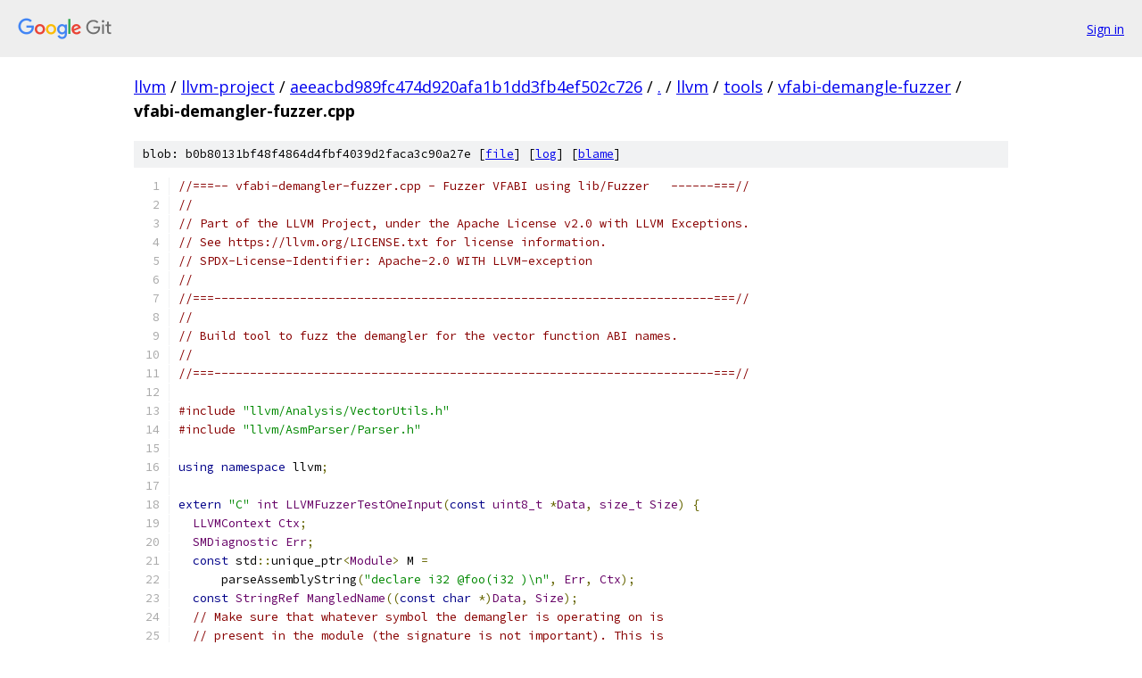

--- FILE ---
content_type: text/html; charset=utf-8
request_url: https://llvm.googlesource.com/llvm-project/+/aeeacbd989fc474d920afa1b1dd3fb4ef502c726/llvm/tools/vfabi-demangle-fuzzer/vfabi-demangler-fuzzer.cpp
body_size: 2346
content:
<!DOCTYPE html><html lang="en"><head><meta charset="utf-8"><meta name="viewport" content="width=device-width, initial-scale=1"><title>llvm/tools/vfabi-demangle-fuzzer/vfabi-demangler-fuzzer.cpp - llvm-project - Git at Google</title><link rel="stylesheet" type="text/css" href="/+static/base.css"><link rel="stylesheet" type="text/css" href="/+static/prettify/prettify.css"><!-- default customHeadTagPart --></head><body class="Site"><header class="Site-header"><div class="Header"><a class="Header-image" href="/"><img src="//www.gstatic.com/images/branding/lockups/2x/lockup_git_color_108x24dp.png" width="108" height="24" alt="Google Git"></a><div class="Header-menu"> <a class="Header-menuItem" href="https://accounts.google.com/AccountChooser?faa=1&amp;continue=https://llvm.googlesource.com/login/llvm-project/%2B/aeeacbd989fc474d920afa1b1dd3fb4ef502c726/llvm/tools/vfabi-demangle-fuzzer/vfabi-demangler-fuzzer.cpp">Sign in</a> </div></div></header><div class="Site-content"><div class="Container "><div class="Breadcrumbs"><a class="Breadcrumbs-crumb" href="/?format=HTML">llvm</a> / <a class="Breadcrumbs-crumb" href="/llvm-project/">llvm-project</a> / <a class="Breadcrumbs-crumb" href="/llvm-project/+/aeeacbd989fc474d920afa1b1dd3fb4ef502c726">aeeacbd989fc474d920afa1b1dd3fb4ef502c726</a> / <a class="Breadcrumbs-crumb" href="/llvm-project/+/aeeacbd989fc474d920afa1b1dd3fb4ef502c726/">.</a> / <a class="Breadcrumbs-crumb" href="/llvm-project/+/aeeacbd989fc474d920afa1b1dd3fb4ef502c726/llvm">llvm</a> / <a class="Breadcrumbs-crumb" href="/llvm-project/+/aeeacbd989fc474d920afa1b1dd3fb4ef502c726/llvm/tools">tools</a> / <a class="Breadcrumbs-crumb" href="/llvm-project/+/aeeacbd989fc474d920afa1b1dd3fb4ef502c726/llvm/tools/vfabi-demangle-fuzzer">vfabi-demangle-fuzzer</a> / <span class="Breadcrumbs-crumb">vfabi-demangler-fuzzer.cpp</span></div><div class="u-sha1 u-monospace BlobSha1">blob: b0b80131bf48f4864d4fbf4039d2faca3c90a27e [<a href="/llvm-project/+/aeeacbd989fc474d920afa1b1dd3fb4ef502c726/llvm/tools/vfabi-demangle-fuzzer/vfabi-demangler-fuzzer.cpp">file</a>] [<a href="/llvm-project/+log/aeeacbd989fc474d920afa1b1dd3fb4ef502c726/llvm/tools/vfabi-demangle-fuzzer/vfabi-demangler-fuzzer.cpp">log</a>] [<a href="/llvm-project/+blame/aeeacbd989fc474d920afa1b1dd3fb4ef502c726/llvm/tools/vfabi-demangle-fuzzer/vfabi-demangler-fuzzer.cpp">blame</a>]</div><table class="FileContents"><tr class="u-pre u-monospace FileContents-line"><td class="u-lineNum u-noSelect FileContents-lineNum" data-line-number="1"></td><td class="FileContents-lineContents" id="1"><span class="com">//===-- vfabi-demangler-fuzzer.cpp - Fuzzer VFABI using lib/Fuzzer   ------===//</span></td></tr><tr class="u-pre u-monospace FileContents-line"><td class="u-lineNum u-noSelect FileContents-lineNum" data-line-number="2"></td><td class="FileContents-lineContents" id="2"><span class="com">//</span></td></tr><tr class="u-pre u-monospace FileContents-line"><td class="u-lineNum u-noSelect FileContents-lineNum" data-line-number="3"></td><td class="FileContents-lineContents" id="3"><span class="com">// Part of the LLVM Project, under the Apache License v2.0 with LLVM Exceptions.</span></td></tr><tr class="u-pre u-monospace FileContents-line"><td class="u-lineNum u-noSelect FileContents-lineNum" data-line-number="4"></td><td class="FileContents-lineContents" id="4"><span class="com">// See https://llvm.org/LICENSE.txt for license information.</span></td></tr><tr class="u-pre u-monospace FileContents-line"><td class="u-lineNum u-noSelect FileContents-lineNum" data-line-number="5"></td><td class="FileContents-lineContents" id="5"><span class="com">// SPDX-License-Identifier: Apache-2.0 WITH LLVM-exception</span></td></tr><tr class="u-pre u-monospace FileContents-line"><td class="u-lineNum u-noSelect FileContents-lineNum" data-line-number="6"></td><td class="FileContents-lineContents" id="6"><span class="com">//</span></td></tr><tr class="u-pre u-monospace FileContents-line"><td class="u-lineNum u-noSelect FileContents-lineNum" data-line-number="7"></td><td class="FileContents-lineContents" id="7"><span class="com">//===----------------------------------------------------------------------===//</span></td></tr><tr class="u-pre u-monospace FileContents-line"><td class="u-lineNum u-noSelect FileContents-lineNum" data-line-number="8"></td><td class="FileContents-lineContents" id="8"><span class="com">//</span></td></tr><tr class="u-pre u-monospace FileContents-line"><td class="u-lineNum u-noSelect FileContents-lineNum" data-line-number="9"></td><td class="FileContents-lineContents" id="9"><span class="com">// Build tool to fuzz the demangler for the vector function ABI names.</span></td></tr><tr class="u-pre u-monospace FileContents-line"><td class="u-lineNum u-noSelect FileContents-lineNum" data-line-number="10"></td><td class="FileContents-lineContents" id="10"><span class="com">//</span></td></tr><tr class="u-pre u-monospace FileContents-line"><td class="u-lineNum u-noSelect FileContents-lineNum" data-line-number="11"></td><td class="FileContents-lineContents" id="11"><span class="com">//===----------------------------------------------------------------------===//</span></td></tr><tr class="u-pre u-monospace FileContents-line"><td class="u-lineNum u-noSelect FileContents-lineNum" data-line-number="12"></td><td class="FileContents-lineContents" id="12"></td></tr><tr class="u-pre u-monospace FileContents-line"><td class="u-lineNum u-noSelect FileContents-lineNum" data-line-number="13"></td><td class="FileContents-lineContents" id="13"><span class="com">#include</span><span class="pln"> </span><span class="str">&quot;llvm/Analysis/VectorUtils.h&quot;</span></td></tr><tr class="u-pre u-monospace FileContents-line"><td class="u-lineNum u-noSelect FileContents-lineNum" data-line-number="14"></td><td class="FileContents-lineContents" id="14"><span class="com">#include</span><span class="pln"> </span><span class="str">&quot;llvm/AsmParser/Parser.h&quot;</span></td></tr><tr class="u-pre u-monospace FileContents-line"><td class="u-lineNum u-noSelect FileContents-lineNum" data-line-number="15"></td><td class="FileContents-lineContents" id="15"></td></tr><tr class="u-pre u-monospace FileContents-line"><td class="u-lineNum u-noSelect FileContents-lineNum" data-line-number="16"></td><td class="FileContents-lineContents" id="16"><span class="kwd">using</span><span class="pln"> </span><span class="kwd">namespace</span><span class="pln"> llvm</span><span class="pun">;</span></td></tr><tr class="u-pre u-monospace FileContents-line"><td class="u-lineNum u-noSelect FileContents-lineNum" data-line-number="17"></td><td class="FileContents-lineContents" id="17"></td></tr><tr class="u-pre u-monospace FileContents-line"><td class="u-lineNum u-noSelect FileContents-lineNum" data-line-number="18"></td><td class="FileContents-lineContents" id="18"><span class="kwd">extern</span><span class="pln"> </span><span class="str">&quot;C&quot;</span><span class="pln"> </span><span class="typ">int</span><span class="pln"> </span><span class="typ">LLVMFuzzerTestOneInput</span><span class="pun">(</span><span class="kwd">const</span><span class="pln"> </span><span class="typ">uint8_t</span><span class="pln"> </span><span class="pun">*</span><span class="typ">Data</span><span class="pun">,</span><span class="pln"> </span><span class="typ">size_t</span><span class="pln"> </span><span class="typ">Size</span><span class="pun">)</span><span class="pln"> </span><span class="pun">{</span></td></tr><tr class="u-pre u-monospace FileContents-line"><td class="u-lineNum u-noSelect FileContents-lineNum" data-line-number="19"></td><td class="FileContents-lineContents" id="19"><span class="pln">  </span><span class="typ">LLVMContext</span><span class="pln"> </span><span class="typ">Ctx</span><span class="pun">;</span></td></tr><tr class="u-pre u-monospace FileContents-line"><td class="u-lineNum u-noSelect FileContents-lineNum" data-line-number="20"></td><td class="FileContents-lineContents" id="20"><span class="pln">  </span><span class="typ">SMDiagnostic</span><span class="pln"> </span><span class="typ">Err</span><span class="pun">;</span></td></tr><tr class="u-pre u-monospace FileContents-line"><td class="u-lineNum u-noSelect FileContents-lineNum" data-line-number="21"></td><td class="FileContents-lineContents" id="21"><span class="pln">  </span><span class="kwd">const</span><span class="pln"> std</span><span class="pun">::</span><span class="pln">unique_ptr</span><span class="pun">&lt;</span><span class="typ">Module</span><span class="pun">&gt;</span><span class="pln"> M </span><span class="pun">=</span></td></tr><tr class="u-pre u-monospace FileContents-line"><td class="u-lineNum u-noSelect FileContents-lineNum" data-line-number="22"></td><td class="FileContents-lineContents" id="22"><span class="pln">      parseAssemblyString</span><span class="pun">(</span><span class="str">&quot;declare i32 @foo(i32 )\n&quot;</span><span class="pun">,</span><span class="pln"> </span><span class="typ">Err</span><span class="pun">,</span><span class="pln"> </span><span class="typ">Ctx</span><span class="pun">);</span></td></tr><tr class="u-pre u-monospace FileContents-line"><td class="u-lineNum u-noSelect FileContents-lineNum" data-line-number="23"></td><td class="FileContents-lineContents" id="23"><span class="pln">  </span><span class="kwd">const</span><span class="pln"> </span><span class="typ">StringRef</span><span class="pln"> </span><span class="typ">MangledName</span><span class="pun">((</span><span class="kwd">const</span><span class="pln"> </span><span class="kwd">char</span><span class="pln"> </span><span class="pun">*)</span><span class="typ">Data</span><span class="pun">,</span><span class="pln"> </span><span class="typ">Size</span><span class="pun">);</span></td></tr><tr class="u-pre u-monospace FileContents-line"><td class="u-lineNum u-noSelect FileContents-lineNum" data-line-number="24"></td><td class="FileContents-lineContents" id="24"><span class="pln">  </span><span class="com">// Make sure that whatever symbol the demangler is operating on is</span></td></tr><tr class="u-pre u-monospace FileContents-line"><td class="u-lineNum u-noSelect FileContents-lineNum" data-line-number="25"></td><td class="FileContents-lineContents" id="25"><span class="pln">  </span><span class="com">// present in the module (the signature is not important). This is</span></td></tr><tr class="u-pre u-monospace FileContents-line"><td class="u-lineNum u-noSelect FileContents-lineNum" data-line-number="26"></td><td class="FileContents-lineContents" id="26"><span class="pln">  </span><span class="com">// because `tryDemangleForVFABI` fails if the function is not</span></td></tr><tr class="u-pre u-monospace FileContents-line"><td class="u-lineNum u-noSelect FileContents-lineNum" data-line-number="27"></td><td class="FileContents-lineContents" id="27"><span class="pln">  </span><span class="com">// present. We need to make sure we can even invoke</span></td></tr><tr class="u-pre u-monospace FileContents-line"><td class="u-lineNum u-noSelect FileContents-lineNum" data-line-number="28"></td><td class="FileContents-lineContents" id="28"><span class="pln">  </span><span class="com">// `getOrInsertFunction` because such method asserts on strings with</span></td></tr><tr class="u-pre u-monospace FileContents-line"><td class="u-lineNum u-noSelect FileContents-lineNum" data-line-number="29"></td><td class="FileContents-lineContents" id="29"><span class="pln">  </span><span class="com">// zeroes.</span></td></tr><tr class="u-pre u-monospace FileContents-line"><td class="u-lineNum u-noSelect FileContents-lineNum" data-line-number="30"></td><td class="FileContents-lineContents" id="30"><span class="pln">  </span><span class="kwd">if</span><span class="pln"> </span><span class="pun">(!</span><span class="typ">MangledName</span><span class="pun">.</span><span class="pln">empty</span><span class="pun">()</span><span class="pln"> </span><span class="pun">&amp;&amp;</span><span class="pln"> </span><span class="typ">MangledName</span><span class="pun">.</span><span class="pln">find_first_of</span><span class="pun">(</span><span class="lit">0</span><span class="pun">)</span><span class="pln"> </span><span class="pun">==</span><span class="pln"> </span><span class="typ">StringRef</span><span class="pun">::</span><span class="pln">npos</span><span class="pun">)</span></td></tr><tr class="u-pre u-monospace FileContents-line"><td class="u-lineNum u-noSelect FileContents-lineNum" data-line-number="31"></td><td class="FileContents-lineContents" id="31"><span class="pln">    M</span><span class="pun">-&gt;</span><span class="pln">getOrInsertFunction</span><span class="pun">(</span></td></tr><tr class="u-pre u-monospace FileContents-line"><td class="u-lineNum u-noSelect FileContents-lineNum" data-line-number="32"></td><td class="FileContents-lineContents" id="32"><span class="pln">        </span><span class="typ">MangledName</span><span class="pun">,</span></td></tr><tr class="u-pre u-monospace FileContents-line"><td class="u-lineNum u-noSelect FileContents-lineNum" data-line-number="33"></td><td class="FileContents-lineContents" id="33"><span class="pln">        </span><span class="typ">FunctionType</span><span class="pun">::</span><span class="pln">get</span><span class="pun">(</span><span class="typ">Type</span><span class="pun">::</span><span class="pln">getVoidTy</span><span class="pun">(</span><span class="pln">M</span><span class="pun">-&gt;</span><span class="pln">getContext</span><span class="pun">()),</span><span class="pln"> </span><span class="kwd">false</span><span class="pun">));</span></td></tr><tr class="u-pre u-monospace FileContents-line"><td class="u-lineNum u-noSelect FileContents-lineNum" data-line-number="34"></td><td class="FileContents-lineContents" id="34"><span class="pln">  </span><span class="kwd">const</span><span class="pln"> </span><span class="kwd">auto</span><span class="pln"> </span><span class="typ">Info</span><span class="pln"> </span><span class="pun">=</span><span class="pln"> VFABI</span><span class="pun">::</span><span class="pln">tryDemangleForVFABI</span><span class="pun">(</span><span class="typ">MangledName</span><span class="pun">,</span><span class="pln"> </span><span class="pun">*</span><span class="pln">M</span><span class="pun">);</span></td></tr><tr class="u-pre u-monospace FileContents-line"><td class="u-lineNum u-noSelect FileContents-lineNum" data-line-number="35"></td><td class="FileContents-lineContents" id="35"></td></tr><tr class="u-pre u-monospace FileContents-line"><td class="u-lineNum u-noSelect FileContents-lineNum" data-line-number="36"></td><td class="FileContents-lineContents" id="36"><span class="pln">  </span><span class="com">// Do not optimize away the return value. Inspired by</span></td></tr><tr class="u-pre u-monospace FileContents-line"><td class="u-lineNum u-noSelect FileContents-lineNum" data-line-number="37"></td><td class="FileContents-lineContents" id="37"><span class="pln">  </span><span class="com">// https://github.com/google/benchmark/blob/main/include/benchmark/benchmark.h#L307-L345</span></td></tr><tr class="u-pre u-monospace FileContents-line"><td class="u-lineNum u-noSelect FileContents-lineNum" data-line-number="38"></td><td class="FileContents-lineContents" id="38"><span class="pln">  </span><span class="kwd">asm</span><span class="pln"> </span><span class="kwd">volatile</span><span class="pun">(</span><span class="str">&quot;&quot;</span><span class="pln"> </span><span class="pun">:</span><span class="pln"> </span><span class="pun">:</span><span class="pln"> </span><span class="str">&quot;r,m&quot;</span><span class="pun">(</span><span class="typ">Info</span><span class="pun">)</span><span class="pln"> </span><span class="pun">:</span><span class="pln"> </span><span class="str">&quot;memory&quot;</span><span class="pun">);</span></td></tr><tr class="u-pre u-monospace FileContents-line"><td class="u-lineNum u-noSelect FileContents-lineNum" data-line-number="39"></td><td class="FileContents-lineContents" id="39"></td></tr><tr class="u-pre u-monospace FileContents-line"><td class="u-lineNum u-noSelect FileContents-lineNum" data-line-number="40"></td><td class="FileContents-lineContents" id="40"><span class="pln">  </span><span class="kwd">return</span><span class="pln"> </span><span class="lit">0</span><span class="pun">;</span></td></tr><tr class="u-pre u-monospace FileContents-line"><td class="u-lineNum u-noSelect FileContents-lineNum" data-line-number="41"></td><td class="FileContents-lineContents" id="41"><span class="pun">}</span></td></tr></table><script nonce="YqLu7FB0CADWBNvHZrt5wA">for (let lineNumEl of document.querySelectorAll('td.u-lineNum')) {lineNumEl.onclick = () => {window.location.hash = `#${lineNumEl.getAttribute('data-line-number')}`;};}</script></div> <!-- Container --></div> <!-- Site-content --><footer class="Site-footer"><div class="Footer"><span class="Footer-poweredBy">Powered by <a href="https://gerrit.googlesource.com/gitiles/">Gitiles</a>| <a href="https://policies.google.com/privacy">Privacy</a>| <a href="https://policies.google.com/terms">Terms</a></span><span class="Footer-formats"><a class="u-monospace Footer-formatsItem" href="?format=TEXT">txt</a> <a class="u-monospace Footer-formatsItem" href="?format=JSON">json</a></span></div></footer></body></html>